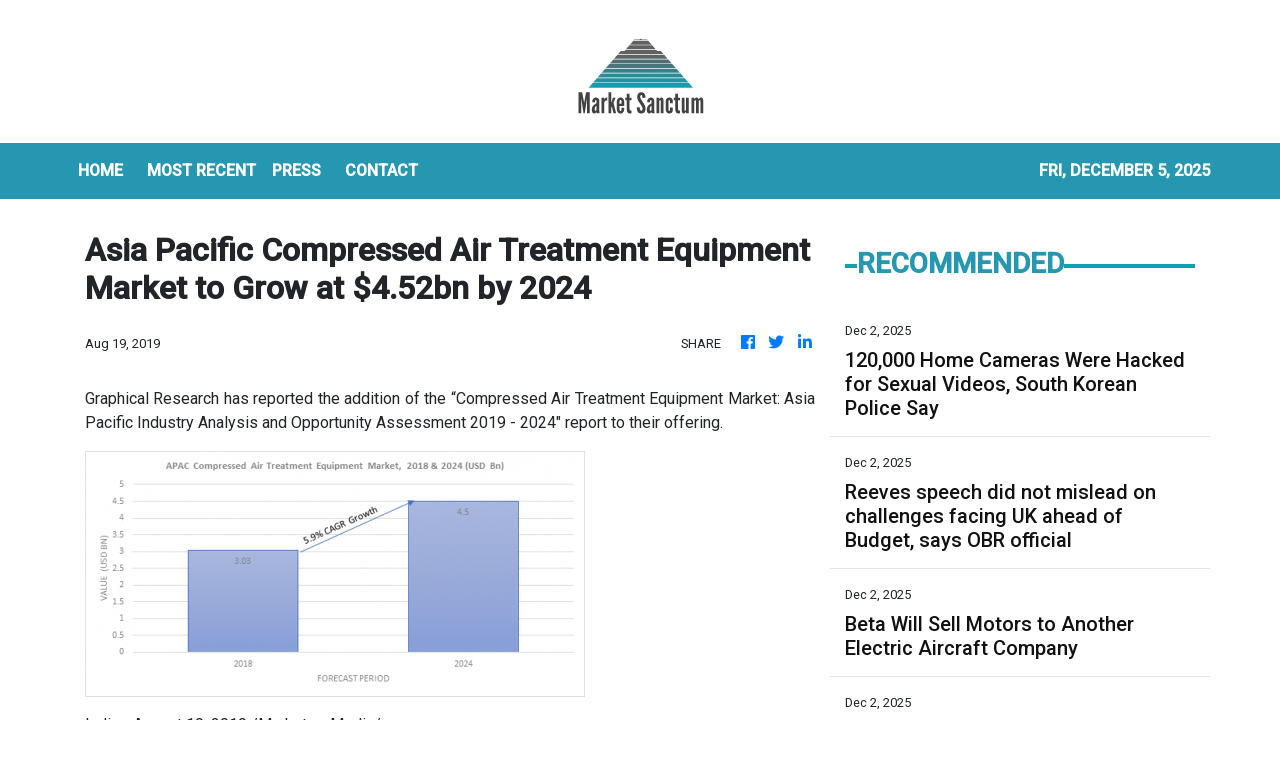

--- FILE ---
content_type: text/html; charset=utf-8
request_url: https://us-central1-vertical-news-network.cloudfunctions.net/get/fetch-include-rss
body_size: 21678
content:
[
  {
    "id": 107420786,
    "title": "Stocks making the biggest moves midday: Maplebear, Boeing, Credo Technology, XPO, MongoDB & more",
    "summary": "These are the stocks posting the largest moves midday.",
    "slug": "stocks-making-the-biggest-moves-midday-maplebear-boeing-credo-technology-xpo-mongodb-more",
    "link": "https://www.cnbc.com/2025/12/02/stocks-making-the-biggest-moves-midday-cart-ba-crdo-xpo-mdb.html",
    "date_published": "2025-12-02T17:57:22.000Z",
    "images": "",
    "categories": "353,577,598,1155,1157,1158,1245,1941,1962",
    "img_id": "0",
    "caption": "",
    "country": "Worldwide",
    "source_type": "rss",
    "source": "CNBC"
  },
  {
    "id": 107400538,
    "title": "120,000 Home Cameras Were Hacked for Sexual Videos, South Korean Police Say",
    "summary": "The authorities arrested four people this week in the latest turn in the country’s effort to stop exploitative recordings.",
    "slug": "120000-home-cameras-were-hacked-for-sexual-videos-south-korean-police-say",
    "link": "https://www.nytimes.com/2025/12/02/world/asia/south-korea-cameras-hacked.html",
    "date_published": "2025-12-02T17:14:53.000Z",
    "images": "https://static01.nyt.com/images/2025/12/02/multimedia/02xp-cameras-1-kwmp/02xp-cameras-1-kwmp-mediumSquareAt3X.jpg",
    "categories": "353,577,598,1155,1157,1158,1245,1941,1962",
    "img_id": "0",
    "caption": "",
    "country": "Worldwide",
    "source_type": "rss",
    "source": "New York Times"
  },
  {
    "id": 107400021,
    "title": "Reeves speech did not mislead on challenges facing UK ahead of Budget, says OBR official",
    "summary": "Prof David Miles tells MPs the messaging given by the chancellor was \"not inconsistent\" with the situation she faced.",
    "slug": "reeves-speech-did-not-mislead-on-challenges-facing-uk-ahead-of-budget-says-obr-official",
    "link": "https://www.bbc.com/news/articles/czj0ngnkl2vo?at_medium=RSS&at_campaign=rss",
    "date_published": "2025-12-02T16:37:55.000Z",
    "images": "https://ichef.bbci.co.uk/ace/standard/240/cpsprodpb/7fe3/live/030ad020-cf7c-11f0-8390-cf8c18f355e0.jpg",
    "categories": "353,577,598,1155,1157,1158,1245,1941,1962",
    "img_id": "0",
    "caption": "",
    "country": "Worldwide",
    "source_type": "rss",
    "source": "BBC "
  },
  {
    "id": 107400540,
    "title": "Beta Will Sell Motors to Another Electric Aircraft Company",
    "summary": "The deal with a company owned by Embraer gives Beta Technologies an additional source of revenue as it develops its own electric aircraft.",
    "slug": "beta-will-sell-motors-to-another-electric-aircraft-company",
    "link": "https://www.nytimes.com/2025/12/02/business/beta-eve-embraer-electric-planes.html",
    "date_published": "2025-12-02T14:43:59.000Z",
    "images": "https://static01.nyt.com/images/2025/12/02/multimedia/02biz-beta-motors-kpcb/02biz-beta-motors-kpcb-mediumSquareAt3X.jpg",
    "categories": "353,577,598,1155,1157,1158,1245,1941,1962",
    "img_id": "0",
    "caption": "",
    "country": "Worldwide",
    "source_type": "rss",
    "source": "New York Times"
  },
  {
    "id": 107411960,
    "title": "India Orders a Tracking App to Be Installed in All Smartphones",
    "summary": "The government said the rules were needed to prevent theft and other crime. Its opponents and privacy activists regard the app as a tool of mass surveillance.",
    "slug": "india-orders-a-tracking-app-to-be-installed-in-all-smartphones",
    "link": "https://www.nytimes.com/2025/12/02/business/india-tracking-app-sanchar-saathi.html",
    "date_published": "2025-12-02T14:23:10.000Z",
    "images": "https://static01.nyt.com/images/2025/12/02/multimedia/02Biz-India-Cyber-tcfl/02Biz-India-Cyber-tcfl-mediumSquareAt3X.jpg",
    "categories": "353,577,598,1155,1157,1158,1245,1941,1962",
    "img_id": "0",
    "caption": "",
    "country": "Worldwide",
    "source_type": "rss",
    "source": "New York Times"
  },
  {
    "id": 107303826,
    "title": "As regime change looms at the Fed, one candidate emerges as front-runner for chair",
    "summary": "President Donald Trump knows who he's going to select as the next Federal Reserve chair but isn't saying yet.",
    "slug": "as-regime-change-looms-at-the-fed-one-candidate-emerges-as-frontrunner-for-chair",
    "link": "https://www.cnbc.com/2025/12/01/as-regime-change-looms-at-the-fed-one-candidate-emerges-as-frontrunner-for-chair.html",
    "date_published": "2025-12-02T14:12:17.000Z",
    "images": "",
    "categories": "353,577,598,1155,1157,1158,1245,1941,1962",
    "img_id": "0",
    "caption": "",
    "country": "Worldwide",
    "source_type": "rss",
    "source": "CNBC"
  },
  {
    "id": 107417536,
    "title": "Nomura CEO sees big growth phase in wealth and asset management",
    "summary": "The company’s shares rise above the key metric for first time since 2016",
    "slug": "nomura-ceo-sees-big-growth-phase-in-wealth-and-asset-management",
    "link": "https://www.businesstimes.com.sg/companies-markets/banking-finance/nomura-ceo-sees-big-growth-phase-wealth-and-asset-management",
    "date_published": "2025-12-02T14:10:28.000Z",
    "images": "",
    "categories": "353,577,598,1155,1157,1158,1245,1941,1962",
    "img_id": "0",
    "caption": "",
    "country": "Singapore",
    "source_type": "rss",
    "source": "The Business Times"
  },
  {
    "id": 107400545,
    "title": "Stocks making the biggest moves premarket: MongoDB, Strategy, Signet Jewelers, Credo and more",
    "summary": "These are some of the stocks posting the largest moves in the premarket.",
    "slug": "stocks-making-the-biggest-moves-premarket-mongodb-strategy-signet-jewelers-credo-and-more",
    "link": "https://www.cnbc.com/2025/12/02/stocks-making-the-biggest-moves-premarket-.html",
    "date_published": "2025-12-02T13:29:34.000Z",
    "images": "",
    "categories": "353,577,598,1155,1157,1158,1245,1941,1962",
    "img_id": "0",
    "caption": "",
    "country": "Worldwide",
    "source_type": "rss",
    "source": "CNBC"
  },
  {
    "id": 107400537,
    "title": "What to Know About Trump Accounts for Children and Eligibility After Dell Donation",
    "summary": "Next year, Michael and Susan Dell plan to move $250 into the new Trump accounts of millions of children under 10. You’ll need to live in the right ZIP code.",
    "slug": "what-to-know-about-trump-accounts-for-children-and-eligibility-after-dell-donation",
    "link": "https://www.nytimes.com/2025/12/02/business/trump-accounts-children-dell.html",
    "date_published": "2025-12-02T13:26:33.000Z",
    "images": "https://static01.nyt.com/images/2025/12/02/business/02biz-dellfaq-1/02biz-dellfaq-1-mediumSquareAt3X.jpg",
    "categories": "353,577,598,1155,1157,1158,1245,1941,1962",
    "img_id": "0",
    "caption": "",
    "country": "Worldwide",
    "source_type": "rss",
    "source": "New York Times"
  },
  {
    "id": 107400535,
    "title": "What Michael Dell’s Blockbuster Donation Means for Philanthropy",
    "summary": "Michael Dell and his wife, Susan Dell, plan to give away billions of dollars to fund investment accounts for children in the United States.",
    "slug": "what-michael-dells-blockbuster-donation-means-for-philanthropy",
    "link": "https://www.nytimes.com/2025/12/02/business/dealbook/dell-donation-trump-accounts.html",
    "date_published": "2025-12-02T13:11:44.000Z",
    "images": "https://static01.nyt.com/images/2025/12/02/multimedia/02db-dell-cgwt/02db-dell-cgwt-mediumSquareAt3X.jpg",
    "categories": "353,577,598,1155,1157,1158,1245,1941,1962",
    "img_id": "0",
    "caption": "",
    "country": "Worldwide",
    "source_type": "rss",
    "source": "New York Times"
  },
  {
    "id": 107400536,
    "title": "Kalshi, a Prediction Market, Raises $1 Billion in New Round",
    "summary": "The fund-raising effort, the company’s third this year, values it at $11 billion, and comes amid stiff competition in the increasingly popular industry.",
    "slug": "kalshi-a-prediction-market-raises-1-billion-in-new-round",
    "link": "https://www.nytimes.com/2025/12/02/business/dealbook/kalshi-prediction-market-billion.html",
    "date_published": "2025-12-02T13:09:31.000Z",
    "images": "https://static01.nyt.com/images/2025/12/02/multimedia/02db-kalshi-jhpf/02db-kalshi-jhpf-mediumSquareAt3X.jpg",
    "categories": "353,577,598,1155,1157,1158,1245,1941,1962",
    "img_id": "0",
    "caption": "",
    "country": "Worldwide",
    "source_type": "rss",
    "source": "New York Times"
  },
  {
    "id": 107400539,
    "title": "Michael and Susan Dell Pledge $6 Billion in Investment ‘Trump Accounts’ for Children",
    "summary": "The tech billionaire and his wife hope other philanthropists follow their $6 billion lead in expanding the reach of soon-to-be-created “Trump accounts.”",
    "slug": "michael-and-susan-dell-pledge-6-billion-in-investment-trump-accounts-for-children",
    "link": "https://www.nytimes.com/2025/12/02/business/dell-children-trump-accounts.html",
    "date_published": "2025-12-02T12:55:40.000Z",
    "images": "https://static01.nyt.com/images/2025/12/02/multimedia/02biz-dell1-qtpg/02biz-dell1-qtpg-mediumSquareAt3X.jpg",
    "categories": "353,577,598,1155,1157,1158,1245,1941,1962",
    "img_id": "0",
    "caption": "",
    "country": "Worldwide",
    "source_type": "rss",
    "source": "New York Times"
  },
  {
    "id": 107347101,
    "title": "Jamie Laing's Candy Kittens to acquire UK snack brand Graze",
    "summary": "The deal comes as Unilever plans to offload some food brands to focus on care and beauty.",
    "slug": "jamie-laings-candy-kittens-to-acquire-uk-snack-brand-graze",
    "link": "https://www.bbc.com/news/articles/cp89j5dj95ro?at_medium=RSS&at_campaign=rss",
    "date_published": "2025-12-02T12:37:42.000Z",
    "images": "https://ichef.bbci.co.uk/ace/standard/240/cpsprodpb/4393/live/df40bae0-cf50-11f0-8c06-f5d460985095.jpg",
    "categories": "353,577,598,1155,1157,1158,1245,1941,1962",
    "img_id": "0",
    "caption": "",
    "country": "Worldwide",
    "source_type": "rss",
    "source": "BBC "
  },
  {
    "id": 107376516,
    "title": "Bank of England warns of AI bubble risk",
    "summary": "The central bank says US stock price valuations are their most stretched since the dotcom bubble burst.",
    "slug": "bank-of-england-warns-of-ai-bubble-risk",
    "link": "https://www.bbc.com/news/articles/cx2e0y3913jo?at_medium=RSS&at_campaign=rss",
    "date_published": "2025-12-02T12:11:17.000Z",
    "images": "https://ichef.bbci.co.uk/ace/standard/240/cpsprodpb/e7d3/live/82bf5640-cf56-11f0-902b-b378fe598ba1.jpg",
    "categories": "353,577,598,1155,1157,1158,1245,1941,1962",
    "img_id": "0",
    "caption": "",
    "country": "Worldwide",
    "source_type": "rss",
    "source": "BBC "
  },
  {
    "id": 107292670,
    "title": "Police consider corporate manslaughter charges in Post Office scandal",
    "summary": "The move comes as police continue to investigate what has been called the UK's most widespread miscarriage of justice.",
    "slug": "police-consider-corporate-manslaughter-charges-in-post-office-scandal",
    "link": "https://www.bbc.com/news/articles/c14vxlxv4kko?at_medium=RSS&at_campaign=rss",
    "date_published": "2025-12-02T11:46:30.000Z",
    "images": "https://ichef.bbci.co.uk/ace/standard/240/cpsprodpb/ca6b/live/16c6efd0-cec9-11f0-81f3-a1b2f542a1e8.jpg",
    "categories": "353,577,598,1155,1157,1158,1245,1941,1962",
    "img_id": "0",
    "caption": "",
    "country": "Worldwide",
    "source_type": "rss",
    "source": "BBC "
  },
  {
    "id": 107387908,
    "title": "Bus ticket discount for city travel over Christmas",
    "summary": "The city council has discounted group tickets for bus travel across Hull over Christmas.",
    "slug": "bus-ticket-discount-for-city-travel-over-christmas",
    "link": "https://www.bbc.com/news/articles/cy95v5538w1o?at_medium=RSS&at_campaign=rss",
    "date_published": "2025-12-02T11:28:00.000Z",
    "images": "https://ichef.bbci.co.uk/ace/standard/240/cpsprodpb/d90b/live/cc76bf70-cf6b-11f0-996f-d5994b7e1100.jpg",
    "categories": "353,577,598,1155,1157,1158,1245,1941,1962",
    "img_id": "0",
    "caption": "",
    "country": "Worldwide",
    "source_type": "rss",
    "source": "BBC "
  },
  {
    "id": 107387907,
    "title": "Tax rises and tighter spending to hold back UK growth, OECD says",
    "summary": "Growth in the UK economy is expected to slow next year, an influential global policy group predicts.",
    "slug": "tax-rises-and-tighter-spending-to-hold-back-uk-growth-oecd-says",
    "link": "https://www.bbc.com/news/articles/cr5zdeyd1eeo?at_medium=RSS&at_campaign=rss",
    "date_published": "2025-12-02T10:42:21.000Z",
    "images": "https://ichef.bbci.co.uk/ace/standard/240/cpsprodpb/c429/live/ddf7b190-cf7b-11f0-8c06-f5d460985095.jpg",
    "categories": "353,577,598,1155,1157,1158,1245,1941,1962",
    "img_id": "0",
    "caption": "",
    "country": "Worldwide",
    "source_type": "rss",
    "source": "BBC "
  },
  {
    "id": 107388415,
    "title": "The New York Times Marks Centennial of Bureau in China",
    "summary": "The death of Sun Yat-sen, the suppression of a labor protest, and a visit to China by a member of the Roosevelt family led to the bureau’s opening in 1925.",
    "slug": "the-new-york-times-marks-centennial-of-bureau-in-china",
    "link": "https://www.nytimes.com/2025/12/02/insider/new-york-times-centennial-shanghai-china.html",
    "date_published": "2025-12-02T10:00:28.000Z",
    "images": "https://static01.nyt.com/images/2025/11/26/multimedia/Biz-Times-Insider-Shanghai-03-jpvm/Biz-Times-Insider-Shanghai-03-jpvm-mediumSquareAt3X.jpg",
    "categories": "353,577,598,1155,1157,1158,1245,1941,1962",
    "img_id": "0",
    "caption": "",
    "country": "Worldwide",
    "source_type": "rss",
    "source": "New York Times"
  },
  {
    "id": 107365545,
    "title": "Shein and Temu face calls for investigation over claims of stealing US designs",
    "summary": "Two senior US politicians accuse the platforms of malpractice, including intellectual property theft.",
    "slug": "shein-and-temu-face-calls-for-investigation-over-claims-of-stealing-us-designs",
    "link": "https://www.bbc.com/news/articles/c2lvzeyk21vo?at_medium=RSS&at_campaign=rss",
    "date_published": "2025-12-02T09:52:28.000Z",
    "images": "https://ichef.bbci.co.uk/ace/standard/240/cpsprodpb/d506/live/c8bf6b50-cf40-11f0-a875-abe379390415.jpg",
    "categories": "353,577,598,1155,1157,1158,1245,1941,1962",
    "img_id": "0",
    "caption": "",
    "country": "Worldwide",
    "source_type": "rss",
    "source": "BBC "
  },
  {
    "id": 107384273,
    "title": "Saudi National Bank’s US$1 billion loan adds to Middle East spree",
    "summary": "It’s part of a plan to finance a US$2 trillion economic overhaul",
    "slug": "saudi-national-banks-us1-billion-loan-adds-to-middle-east-spree",
    "link": "https://www.businesstimes.com.sg/companies-markets/banking-finance/saudi-national-banks-us1-billion-loan-adds-middle-east-spree",
    "date_published": "2025-12-02T09:43:42.000Z",
    "images": "",
    "categories": "353,577,598,1155,1157,1158,1245,1941,1962",
    "img_id": "0",
    "caption": "",
    "country": "Singapore",
    "source_type": "rss",
    "source": "The Business Times"
  },
  {
    "id": 107384275,
    "title": "Apac PE executives are the least fazed by geopolitical uncertainty in dealmaking: report",
    "summary": "Only 30% view it as a top threat, compared with 60% in Emea and 49% globally",
    "slug": "apac-pe-executives-are-the-least-fazed-by-geopolitical-uncertainty-in-dealmaking-report",
    "link": "https://www.businesstimes.com.sg/international/apac-pe-executives-are-least-fazed-geopolitical-uncertainty-dealmaking-report",
    "date_published": "2025-12-02T09:28:18.000Z",
    "images": "",
    "categories": "353,577,598,1155,1157,1158,1245,1941,1962",
    "img_id": "0",
    "caption": "",
    "country": "Singapore",
    "source_type": "rss",
    "source": "The Business Times"
  },
  {
    "id": 107384276,
    "title": "Private bank UBP rolls out VCC fund with S$200 million in commitments",
    "summary": "The fund will invest in fixed-income strategies; a second fund to be launched next year will invest in a hedge fund of...",
    "slug": "private-bank-ubp-rolls-out-vcc-fund-with-s200-million-in-commitments",
    "link": "https://www.businesstimes.com.sg/wealth/wealth-investing/private-bank-ubp-rolls-out-vcc-fund-s200-million-commitments",
    "date_published": "2025-12-02T09:06:29.000Z",
    "images": "",
    "categories": "353,577,598,1155,1157,1158,1245,1941,1962",
    "img_id": "0",
    "caption": "",
    "country": "Singapore",
    "source_type": "rss",
    "source": "The Business Times"
  },
  {
    "id": 107384277,
    "title": "Silver retreats from record high on overheating concerns",
    "summary": "SILVER retreated from a record high on Tuesday (Dec 2), with a key technical indicator showing that a six-day rally has taken...",
    "slug": "silver-retreats-from-record-high-on-overheating-concerns",
    "link": "https://www.businesstimes.com.sg/wealth/wealth-investing/silver-retreats-record-high-overheating-concerns",
    "date_published": "2025-12-02T09:04:43.000Z",
    "images": "",
    "categories": "353,577,598,1155,1157,1158,1245,1941,1962",
    "img_id": "0",
    "caption": "",
    "country": "Singapore",
    "source_type": "rss",
    "source": "The Business Times"
  },
  {
    "id": 107395148,
    "title": "HK, mainland stocks mixed as key policy meetings loom",
    "summary": "Mainland stocks closed lower on Tuesday as investors stayed cautious ahead of key policy meetings and amid a seasonal earnings lull, while Hong Kong shares were little changed.\r\n\r\nThe benchmark Hang Seng Index ended up 61 points, or 0.24 percent, at  26,095. Tech majors traded fell 0.4 percent.\r\n\r\nThe benchmark Shanghai Composite Index closed down 0.42 percent at 3,897 while the Shenzhen Component Index closed 0.68 percent lower at 13,056 and the ChiNext Index, China's Nasdaq-style board of growth enterprises, lost 0.69 percent to 3,071.\r\n\r\nThe combined turnover of the Shanghai Composite and Shenzhen Component indexes stood at 1.59 trillion yuan, down from 1.87 trillion yuan on Monday.\r\n\r\nShares related to food and commercial spaceflight led gains while energy, non-ferrous metals and film sectors saw notable declines.\r\n\r\nMany investors are eyeing new opportunities in sectors with low valuations after recent profit-taking, UBS analysts said in a client note.\r\n\r\n\"Investors who haven't adjusted their positions since October remain bearish, anticipating volatility until mid-2026, with potential market recovery tied to improving earnings in Q2 or Q3 of 2026,\" they said.\r\n\r\nChina's blue-chip index CSI300 has matched the S&P 500 with a roughly 16 percent year-to-date gain while the Hang Seng Index – up about 30 percent – is on course for its most substantial annual rise since 2017.\r\n\r\nInvestors are awaiting signals on next year's growth targets from the annual agenda-setting Central Economic Work Conference and the December Politburo meeting on the mainland.\r\n\r\nAnalysts at ANZ expect no change to the fiscal stance, which remains \"more proactive\" with an emphasis on execution and effectiveness, while monetary policy remains \"moderately loose\", prioritising precision over scale.\r\n\r\nPolicymakers are expected to keep the property stance focused on avoiding systemic risk, prioritising the reduction of financial risks in the existing portfolio and the management of outstanding stock, the analysts said.\r\n\r\nChina Vanke shares traded offshore closed nearly 4 percent higher after the developer sought to defer one bond repayment by a year. (Reuters/Xinhua)",
    "slug": "hk-mainland-stocks-mixed-as-key-policy-meetings-loom",
    "link": "https://news.rthk.hk/rthk/en/component/k2/1834250-20251202.htm",
    "date_published": "2025-12-02T08:41:17.000Z",
    "images": "",
    "categories": "353,577,598,1155,1157,1158,1245,1941,1962",
    "img_id": "0",
    "caption": "",
    "country": "Worldwide",
    "source_type": "rss",
    "source": "RTHK"
  },
  {
    "id": 107384274,
    "title": "BOE cuts banks’ benchmark capital requirements ahead of review",
    "summary": "This could free up extra lending and higher payouts to shareholders",
    "slug": "boe-cuts-banks-benchmark-capital-requirements-ahead-of-review",
    "link": "https://www.businesstimes.com.sg/companies-markets/banking-finance/boe-cuts-banks-benchmark-capital-requirements-ahead-review",
    "date_published": "2025-12-02T08:40:00.000Z",
    "images": "",
    "categories": "353,577,598,1155,1157,1158,1245,1941,1962",
    "img_id": "0",
    "caption": "",
    "country": "Singapore",
    "source_type": "rss",
    "source": "The Business Times"
  },
  {
    "id": 107396102,
    "title": "Jupiter Asset Management to expand outside the UK, including Singapore",
    "summary": "It has registered seven funds in the Republic, of which four are income-generating funds",
    "slug": "jupiter-asset-management-to-expand-outside-the-uk-including-singapore",
    "link": "https://www.businesstimes.com.sg/international/global/jupiter-asset-management-expand-outside-uk-including-singapore",
    "date_published": "2025-12-02T08:36:37.000Z",
    "images": "",
    "categories": "353,577,598,1155,1157,1158,1245,1941,1962",
    "img_id": "0",
    "caption": "",
    "country": "Singapore",
    "source_type": "rss",
    "source": "The Business Times"
  },
  {
    "id": 107384278,
    "title": "Jupiter Asset Management to expand outside the UK, including Singapore",
    "summary": "It has registered seven funds in the Republic, of which four are income-generating funds",
    "slug": "jupiter-asset-management-to-expand-outside-the-uk-including-singapore",
    "link": "https://www.businesstimes.com.sg/wealth/wealth-investing/jupiter-asset-management-expand-outside-uk-including-singapore",
    "date_published": "2025-12-02T08:36:37.000Z",
    "images": "",
    "categories": "353,577,598,1155,1157,1158,1245,1941,1962",
    "img_id": "0",
    "caption": "",
    "country": "Singapore",
    "source_type": "rss",
    "source": "The Business Times"
  },
  {
    "id": 107376517,
    "title": "Fashion house Valentino criticised over 'disturbing' AI handbag ads",
    "summary": "Social media users have called the luxury Italian fashion brand's artificial intelligence-made adverts \"cheap\" and \"lazy\".",
    "slug": "fashion-house-valentino-criticised-over-disturbing-ai-handbag-ads",
    "link": "https://www.bbc.com/news/articles/cwyvjyvn83go?at_medium=RSS&at_campaign=rss",
    "date_published": "2025-12-02T08:26:01.000Z",
    "images": "https://ichef.bbci.co.uk/ace/standard/240/cpsprodpb/4e99/live/99bd24a0-cf6d-11f0-9128-0706b18c372a.jpg",
    "categories": "353,577,598,1155,1157,1158,1245,1941,1962",
    "img_id": "0",
    "caption": "",
    "country": "Worldwide",
    "source_type": "rss",
    "source": "BBC "
  },
  {
    "id": 107373311,
    "title": "Can November’s market rally last?",
    "summary": "The trajectory of gold and silver prices suggests that not everyone is spellbound by the rise",
    "slug": "can-novembers-market-rally-last",
    "link": "https://www.businesstimes.com.sg/wealth/wealth-investing/can-novembers-market-rally-last",
    "date_published": "2025-12-02T06:54:01.000Z",
    "images": "",
    "categories": "353,577,598,1155,1157,1158,1245,1941,1962",
    "img_id": "0",
    "caption": "",
    "country": "Singapore",
    "source_type": "rss",
    "source": "The Business Times"
  },
  {
    "id": 107365546,
    "title": "Applications open for warm homes scheme help",
    "summary": "The county council says the scheme provides free heating upgrades and prioritizes the most vulnerable.",
    "slug": "applications-open-for-warm-homes-scheme-help",
    "link": "https://www.bbc.com/news/articles/cg7v283p12no?at_medium=RSS&at_campaign=rss",
    "date_published": "2025-12-02T06:49:25.000Z",
    "images": "https://ichef.bbci.co.uk/ace/standard/240/cpsprodpb/3813/live/19604d70-cecb-11f0-8741-59a8e037abac.jpg",
    "categories": "353,577,598,1155,1157,1158,1245,1941,1962",
    "img_id": "0",
    "caption": "",
    "country": "Worldwide",
    "source_type": "rss",
    "source": "BBC "
  },
  {
    "id": 107373312,
    "title": "Rising public debt and what it could mean for investors",
    "summary": "An immediate risk is that concerns over debt sustainability and credit rating cuts could trigger periodic volatility in bond yields",
    "slug": "rising-public-debt-and-what-it-could-mean-for-investors",
    "link": "https://www.businesstimes.com.sg/wealth/wealth-investing/rising-public-debt-and-what-it-could-mean-investors",
    "date_published": "2025-12-02T06:30:02.000Z",
    "images": "",
    "categories": "353,577,598,1155,1157,1158,1245,1941,1962",
    "img_id": "0",
    "caption": "",
    "country": "Singapore",
    "source_type": "rss",
    "source": "The Business Times"
  },
  {
    "id": 107365547,
    "title": "Every pupil to get a hamper of gifts for Christmas ",
    "summary": "Headteacher Jade Hunter says she has not encountered generosity and goodwill like this before.",
    "slug": "every-pupil-to-get-a-hamper-of-gifts-for-christmas-",
    "link": "https://www.bbc.com/news/articles/c0jegjey1z3o?at_medium=RSS&at_campaign=rss",
    "date_published": "2025-12-02T06:26:13.000Z",
    "images": "https://ichef.bbci.co.uk/ace/standard/240/cpsprodpb/e7ed/live/58397cc0-cecf-11f0-8c06-f5d460985095.png",
    "categories": "353,577,598,1155,1157,1158,1245,1941,1962",
    "img_id": "0",
    "caption": "",
    "country": "Worldwide",
    "source_type": "rss",
    "source": "BBC "
  },
  {
    "id": 107373308,
    "title": "OCBC’s shares hit record as wealth unit shines",
    "summary": "OCBC shares gained as much as 0.6%, above the previous high from more than two weeks ago",
    "slug": "ocbcs-shares-hit-record-as-wealth-unit-shines",
    "link": "https://www.businesstimes.com.sg/companies-markets/banking-finance/ocbcs-shares-hit-record-wealth-unit-shines",
    "date_published": "2025-12-02T06:02:40.000Z",
    "images": "",
    "categories": "353,577,598,1155,1157,1158,1245,1941,1962",
    "img_id": "0",
    "caption": "",
    "country": "Singapore",
    "source_type": "rss",
    "source": "The Business Times"
  },
  {
    "id": 107373313,
    "title": "Crypto’s retail traders hit hard as Strategy ETFs plunge 80%",
    "summary": "Bitcoin has also dropped about 30% from October highs",
    "slug": "cryptos-retail-traders-hit-hard-as-strategy-etfs-plunge-80",
    "link": "https://www.businesstimes.com.sg/wealth/crypto-alternative-assets/cryptos-retail-traders-hit-hard-strategy-etfs-plunge-80",
    "date_published": "2025-12-02T05:23:56.000Z",
    "images": "",
    "categories": "353,577,598,1155,1157,1158,1245,1941,1962",
    "img_id": "0",
    "caption": "",
    "country": "Singapore",
    "source_type": "rss",
    "source": "The Business Times"
  },
  {
    "id": 107373309,
    "title": "Crypto’s retail traders hit hard as Strategy ETFs plunge 80%",
    "summary": "Bitcoin has also dropped about 30% from October highs",
    "slug": "cryptos-retail-traders-hit-hard-as-strategy-etfs-plunge-80",
    "link": "https://www.businesstimes.com.sg/wealth/crypto-alternative-assets/cryptos-retail-traders-hit-hard-strategy-etfs-plunge-80",
    "date_published": "2025-12-02T05:23:56.000Z",
    "images": "",
    "categories": "353,577,598,1155,1157,1158,1245,1941,1962",
    "img_id": "0",
    "caption": "",
    "country": "Singapore",
    "source_type": "rss",
    "source": "The Business Times"
  },
  {
    "id": 107373310,
    "title": "Indonesia assigns US$1 billion to Brics-led New Development Bank",
    "summary": "The bloc also counts Egypt and the United Arab Emirates as members",
    "slug": "indonesia-assigns-us1-billion-to-bricsled-new-development-bank",
    "link": "https://www.businesstimes.com.sg/international/asean/indonesia-assigns-us1-billion-brics-led-new-development-bank",
    "date_published": "2025-12-02T04:34:44.000Z",
    "images": "",
    "categories": "353,577,598,1155,1157,1158,1245,1941,1962",
    "img_id": "0",
    "caption": "",
    "country": "Singapore",
    "source_type": "rss",
    "source": "The Business Times"
  },
  {
    "id": 107347100,
    "title": "Costco sues Trump administration for 'full refund' of tariffs",
    "summary": "Two lower courts have already ruled against President Trump's use of emergency powers to impose tariffs.",
    "slug": "costco-sues-trump-administration-for-full-refund-of-tariffs",
    "link": "https://www.bbc.com/news/articles/c3r78peyzzlo?at_medium=RSS&at_campaign=rss",
    "date_published": "2025-12-02T03:40:49.000Z",
    "images": "https://ichef.bbci.co.uk/ace/standard/240/cpsprodpb/9918/live/775906d0-cf28-11f0-a810-c9f0bf5be1f8.jpg",
    "categories": "353,577,598,1155,1157,1158,1245,1941,1962",
    "img_id": "0",
    "caption": "",
    "country": "Worldwide",
    "source_type": "rss",
    "source": "BBC "
  },
  {
    "id": 107395149,
    "title": "HK stocks advance amid mixed start in Asia",
    "summary": "Stocks made muted gains and traders were wary on Tuesday, following a slide in cryptocurrencies and a global bond selloff triggered by a looming interest rate hike in Japan.\r\n\r\nThe benchmark Hang Seng Index opened up 155 points, or 0.6 percent, at 26,188, while the China Enterprises Index rose 51 points, or 0.6 percent, to 9,224 and the Tech Index climbed 42 points, or 0.8 percent, to 5,687.\r\n\r\nOn the mainland, the benchmark Shanghai Composite Index was down 0.14 percent at 3,908 while the Shenzhen Component Index was 0.13 percent lower at 13,130 and the ChiNext Index, the Nasdaq-style board of growth enterprises, was down 0.04 percent at 3,091.\r\n\r\nIn Japan, the 225-issue Nikkei Stock Average opened 191 points, or 0.39 percent, at 49,494 while the Korea Composite Stock Price Index opened up 18 points, or 0.48 percent, at 3,939 in Seoul.\r\n\r\nMSCI's broadest index of Asia-Pacific shares outside Japan rose 0.6 percent.\r\n\r\nS&P 500 futures were steady in early trade after falls on Wall Street overnight, while Japanese government bonds remained under pressure ahead of a 10-year auction after a weeks-long tumble on concern about the nation's fiscal outlook.\r\n\r\n\"The mood [in cryptocurrencies] is ranging between fearful and resigned,\" said Jehan Chu, founder at Kenetic Capital, a blockchain venture capital firm, with the latest drop catching investors by surprise.\r\n\r\n\"The next couple months are crucial but even the most bullish may be settling in to hibernate for the winter.\"\r\n\r\nExpectations that Japan will hike interest rates later this month had surged on Monday when Bank of Japan governor Kazuo Ueda laid the groundwork for tightening policy.\r\n\r\nThe yen caught a boost and has stood firmest in foreign exchange markets over the past 24 hours, holding at 155 per US dollar on Tuesday.\r\n\r\nSome investors, however, are starting to expect a more durable turn lower for the greenback as the United States shapes to cut interest rates further and faster than many peers.\r\n\r\nData on Monday supported expectations for a December rate cut by the US Federal Reserve, with manufacturing contracting for a ninth straight month in November – though consumers did beat analyst expectations with a US$23.6 billion online shopping spree.\r\n\r\n\"The US data remains decent enough – but the rest of world is on a firmer footing,\" said Deutsche Bank strategist Tim Baker, who sees scope for the dollar to fall towards the end of the year. (Reuters/Xinhua)",
    "slug": "hk-stocks-advance-amid-mixed-start-in-asia",
    "link": "https://news.rthk.hk/rthk/en/component/k2/1834205-20251202.htm",
    "date_published": "2025-12-02T02:58:05.000Z",
    "images": "",
    "categories": "353,577,598,1155,1157,1158,1245,1941,1962",
    "img_id": "0",
    "caption": "",
    "country": "Worldwide",
    "source_type": "rss",
    "source": "RTHK"
  },
  {
    "id": 107376518,
    "title": "Australia won't be intimidated by firms over social media ban, minister tells BBC",
    "summary": "Anika Wells says she is ready to help nations which wish to copy Australia's social media ban for under-16s.",
    "slug": "australia-wont-be-intimidated-by-firms-over-social-media-ban-minister-tells-bbc",
    "link": "https://www.bbc.com/news/articles/cnv2z059745o?at_medium=RSS&at_campaign=rss",
    "date_published": "2025-12-02T02:40:47.000Z",
    "images": "https://ichef.bbci.co.uk/ace/standard/240/cpsprodpb/7e5f/live/8ee0f950-cf2a-11f0-9fb5-5f3a3703a365.jpg",
    "categories": "353,577,598,1155,1157,1158,1245,1941,1962",
    "img_id": "0",
    "caption": "",
    "country": "Worldwide",
    "source_type": "rss",
    "source": "BBC "
  },
  {
    "id": 107347605,
    "title": "Apple’s A.I. Chief, John Giannandrea, Is Retiring",
    "summary": "John Giannandrea, hired from Google, is leaving after the release of a new Siri was postponed. Apple has fallen behind rivals in efforts to develop A.I. products.",
    "slug": "apples-ai-chief-john-giannandrea-is-retiring",
    "link": "https://www.nytimes.com/2025/12/01/business/apple-ai-john-giannandrea-siri.html",
    "date_published": "2025-12-02T02:15:06.000Z",
    "images": "https://static01.nyt.com/images/2025/12/01/business/01-BIZ-APPLE-promo/01-BIZ-APPLE-promo-mediumSquareAt3X.jpg",
    "categories": "353,577,598,1155,1157,1158,1245,1941,1962",
    "img_id": "0",
    "caption": "",
    "country": "Worldwide",
    "source_type": "rss",
    "source": "New York Times"
  },
  {
    "id": 107338127,
    "title": "OBR head's resignation leaves potential landmines for Reeves",
    "summary": "Chancellor's next mission to find a respected and credible economist to run the OBR will require careful balance",
    "slug": "obr-heads-resignation-leaves-potential-landmines-for-reeves",
    "link": "https://www.bbc.com/news/articles/cwyvnnz5842o?at_medium=RSS&at_campaign=rss",
    "date_published": "2025-12-02T00:29:54.000Z",
    "images": "https://ichef.bbci.co.uk/ace/standard/240/cpsprodpb/6724/live/0c29a230-cf4a-11f0-a892-01d657345866.jpg",
    "categories": "353,577,598,1155,1157,1158,1245,1941,1962",
    "img_id": "0",
    "caption": "",
    "country": "Worldwide",
    "source_type": "rss",
    "source": "BBC "
  },
  {
    "id": 107338128,
    "title": "Why time is running out for Germany's green hydrogen industry",
    "summary": "Firms are ready to make the equipment needed for green hydrogen, but demand has not picked up yet.",
    "slug": "why-time-is-running-out-for-germanys-green-hydrogen-industry",
    "link": "https://www.bbc.com/news/articles/cze60epnde0o?at_medium=RSS&at_campaign=rss",
    "date_published": "2025-12-02T00:18:35.000Z",
    "images": "https://ichef.bbci.co.uk/ace/standard/240/cpsprodpb/63d1/live/54719ab0-bbc8-11f0-ae46-bd64331f0fd4.jpg",
    "categories": "353,577,598,1155,1157,1158,1245,1941,1962",
    "img_id": "0",
    "caption": "",
    "country": "Worldwide",
    "source_type": "rss",
    "source": "BBC "
  },
  {
    "id": 107334144,
    "title": "UOB prices £750 million floating rate covered bonds due 2029",
    "summary": "They are expected to be listed on the Singapore Exchange on Dec 8",
    "slug": "uob-prices-750-million-floating-rate-covered-bonds-due-2029",
    "link": "https://www.businesstimes.com.sg/companies-markets/uob-prices-ps750-million-floating-rate-covered-bonds-due-2029",
    "date_published": "2025-12-02T00:08:23.000Z",
    "images": "",
    "categories": "353,577,598,1155,1157,1158,1245,1941,1962",
    "img_id": "0",
    "caption": "",
    "country": "Singapore",
    "source_type": "rss",
    "source": "The Business Times"
  },
  {
    "id": 107314975,
    "title": "TSA Imposes $45 Fee for Travelers Without REAL ID Starting February 2026",
    "summary": "As of February, passengers without the government-approved identity card will be required to pay for alternative screening at U.S. airports.",
    "slug": "tsa-imposes-45-fee-for-travelers-without-real-id-starting-february-2026",
    "link": "https://www.nytimes.com/2025/12/01/travel/real-id-fee-tsa.html",
    "date_published": "2025-12-01T23:23:20.000Z",
    "images": "https://static01.nyt.com/images/2025/12/01/multimedia/01trav-real-id/01trav-real-id-mediumSquareAt3X.jpg",
    "categories": "353,577,598,1155,1157,1158,1245,1941,1962",
    "img_id": "0",
    "caption": "",
    "country": "Worldwide",
    "source_type": "rss",
    "source": "New York Times"
  },
  {
    "id": 107326581,
    "title": "Pace, Di Donna and David Schrader Join Forces to Form New Art Gallery",
    "summary": "Pace, Di Donna and David Schrader of Sotheby’s are collaborating on an Upper East Side space that will focus on secondary market sales.",
    "slug": "pace-di-donna-and-david-schrader-join-forces-to-form-new-art-gallery",
    "link": "https://www.nytimes.com/2025/12/01/arts/design/pace-di-donna-david-schrader-merge-new-gallery.html",
    "date_published": "2025-12-01T23:10:33.000Z",
    "images": "https://static01.nyt.com/images/2025/12/01/arts/01cul-pace-merger/01cul-pace-merger-mediumSquareAt3X.jpg",
    "categories": "353,577,598,1155,1157,1158,1245,1941,1962",
    "img_id": "0",
    "caption": "",
    "country": "Worldwide",
    "source_type": "rss",
    "source": "New York Times"
  },
  {
    "id": 107334145,
    "title": "Why AI is now embedded ‘in almost everything we do’: OCBC’s Praveen Raina",
    "summary": "The bank is investing in talent and expanding research partnerships with universities",
    "slug": "why-ai-is-now-embedded-in-almost-everything-we-do-ocbcs-praveen-raina",
    "link": "https://www.businesstimes.com.sg/companies-markets/why-ai-now-embedded-almost-everything-we-do-ocbcs-praveen-raina",
    "date_published": "2025-12-01T23:00:00.000Z",
    "images": "",
    "categories": "353,577,598,1155,1157,1158,1245,1941,1962",
    "img_id": "0",
    "caption": "",
    "country": "Singapore",
    "source_type": "rss",
    "source": "The Business Times"
  },
  {
    "id": 107334146,
    "title": "Crypto downturn wipes out nearly US$1 billion in levered bets",
    "summary": "A MarketVector index tracking the bottom half of the largest 100 digital assets is down almost 70% this year",
    "slug": "crypto-downturn-wipes-out-nearly-us1-billion-in-levered-bets",
    "link": "https://www.businesstimes.com.sg/wealth/crypto-alternative-assets/crypto-downturn-wipes-out-nearly-us1-billion-levered-bets",
    "date_published": "2025-12-01T22:32:32.000Z",
    "images": "",
    "categories": "353,577,598,1155,1157,1158,1245,1941,1962",
    "img_id": "0",
    "caption": "",
    "country": "Singapore",
    "source_type": "rss",
    "source": "The Business Times"
  },
  {
    "id": 107333297,
    "title": "US stocks slip as traders eye data for Fed signals",
    "summary": "US stock markets turned lower on Monday as investors awaited key data that could play a role in Federal Reserve deliberations ahead of an expected cut to interest rates next week.\r\n\r\nWall Street's three main indices finished lower, with the S&P 500 losing 0.5 percent after spending the entire session in the red.\r\n\r\nBitcoin extended its decline, dropping more than five percent to under US$85,500 amid weaker risk appetite.\r\n\r\nThe cryptocurrency remains well below its record high above US$126,200 struck in early October.\r\n\r\n\"Bitcoin tends to be a leading indicator for overall risk sentiment right now, and its slide does not bode well for stocks at the start of this month,\" said Kathleen Brooks, research director at trading group XTB.\r\n\r\nCoinbase, which ended down 4.8 percent, and US-listed shares of Bitfarms, off 5.7 percent, were among the crypto stocks that showed significant weakness\r\n\r\nExpectations that the Federal Reserve would continue easing monetary policy into the new year have recently helped equities mitigate lingering concerns about an artificial intelligence-fuelled bubble.\r\n\r\nMarkets see a nearly 90-percent chance of a third successive US rate cut on December 10, with traders closely watching this week's American data on private jobs creation, services activity and personal consumption expenditure – the Fed's preferred gauge of inflation.\r\n\r\nBets on a rate cut surged in late November after several Fed policymakers expressed greater concern over a weakening labour market than stubbornly high inflation.\r\n\r\nA survey released on Monday of manufacturers by the Institute for Supply Management added to this sentiment. The reading fell to 48.2 from 48.7, the ninth straight month of contraction. Clothing, fabricated metal productions and transportation equipment manufacturers were among those reporting contraction.\r\n\r\nOil prices climbed more than one percent after Opec+ confirmed it would not hike output in the first three months of 2026, citing lower seasonal demand.\r\n\r\nWhile the move was anticipated, \"it was enough to catalyse a move which drove out the weaker short players,\" said Trade Nation analyst David Morrison.\r\n\r\nTraders who bet that oil prices might have dropped if Opec+ prevaricated had to cover their positions, thus helping push up prices further.\r\n\r\nThe Opec+ decision comes amid uncertainty over the outlook for crude as traders look for indications of progress in Ukraine peace talks, which could lead to the return of Russian crude to markets.\r\n\r\nShares in plane manufacturer Airbus fell by more than 10 percent at one point, after reports of a new problem affecting metal fuselage panels, although they later cut losses after the company said the problem had been contained.\r\n\r\nThe S&P 500 fell 0.5 percent, to 6,812, breaking a five-day winning streak. The Dow Jones Industrial Average fell 0.9 percent, to 47,289, and the Nasdaq fell 0.4 percent to 23,275. (AFP/ Reuters)",
    "slug": "us-stocks-slip-as-traders-eye-data-for-fed-signals",
    "link": "https://news.rthk.hk/rthk/en/component/k2/1834170-20251202.htm",
    "date_published": "2025-12-01T22:25:13.000Z",
    "images": "",
    "categories": "353,577,598,1155,1157,1158,1245,1941,1962",
    "img_id": "0",
    "caption": "",
    "country": "Worldwide",
    "source_type": "rss",
    "source": "RTHK"
  },
  {
    "id": 107292671,
    "title": "Car-sharing company ZipCar to end UK operations",
    "summary": "ZipCar, which has more than 600,000 UK members, temporarily suspends new bookings on its platform.",
    "slug": "carsharing-company-zipcar-to-end-uk-operations",
    "link": "https://www.bbc.com/news/articles/cp8zv1gr0z9o?at_medium=RSS&at_campaign=rss",
    "date_published": "2025-12-01T21:40:41.000Z",
    "images": "https://ichef.bbci.co.uk/ace/standard/240/cpsprodpb/8956/live/3d8282b0-ced3-11f0-8741-59a8e037abac.jpg",
    "categories": "353,577,598,1155,1157,1158,1245,1941,1962",
    "img_id": "0",
    "caption": "",
    "country": "Worldwide",
    "source_type": "rss",
    "source": "BBC "
  },
  {
    "id": 107293113,
    "title": "For ‘No Tax on Tips,’ the I.R.S. Gets Intimate",
    "summary": "The Trump administration wants to exclude earnings from “pornographic activity” from a new tax break for tips. Will the I.R.S. know it when it sees it?",
    "slug": "for-no-tax-on-tips-the-irs-gets-intimate",
    "link": "https://www.nytimes.com/2025/12/01/us/politics/no-tax-on-tips-irs-exclusions.html",
    "date_published": "2025-12-01T21:33:03.000Z",
    "images": "https://static01.nyt.com/images/2025/11/28/business/00dc-irs-porn-SUB/00dc-irs-porn-SUB-mediumSquareAt3X.jpg",
    "categories": "353,577,598,1155,1157,1158,1245,1941,1962",
    "img_id": "0",
    "caption": "",
    "country": "Worldwide",
    "source_type": "rss",
    "source": "New York Times"
  },
  {
    "id": 107303825,
    "title": "Kalshi makes move to court crypto traders with tokenized betting contracts",
    "summary": "Tokenization refers to creating a digital version of a real-world financial asset such as a stock, bond or treasury note.",
    "slug": "kalshi-makes-move-to-court-crypto-traders-with-tokenized-betting-contracts",
    "link": "https://www.cnbc.com/2025/12/01/kalshi-makes-move-to-court-crypto-traders-with-tokenized-betting-contracts.html",
    "date_published": "2025-12-01T19:57:25.000Z",
    "images": "",
    "categories": "353,577,598,1155,1157,1158,1245,1941,1962",
    "img_id": "0",
    "caption": "",
    "country": "Worldwide",
    "source_type": "rss",
    "source": "CNBC"
  },
  {
    "id": 107270217,
    "title": "Young Workers Learn to Embrace the Office",
    "summary": "Remote work means less training and opportunity for advancement, especially for younger workers, research suggests. Some are getting the message.",
    "slug": "young-workers-learn-to-embrace-the-office",
    "link": "https://www.nytimes.com/2025/12/01/business/young-workers-office.html",
    "date_published": "2025-12-01T19:43:51.000Z",
    "images": "https://static01.nyt.com/images/2025/12/02/multimedia/00biz-young-workers-rto-wkpj/00biz-young-workers-rto-wkpj-mediumSquareAt3X.jpg",
    "categories": "353,577,598,1155,1157,1158,1245,1941,1962",
    "img_id": "0",
    "caption": "",
    "country": "Worldwide",
    "source_type": "rss",
    "source": "New York Times"
  },
  {
    "id": 107293112,
    "title": "To Avoid Pharma Tariffs, U.K. Agrees to Trump’s Demand to Pay More for Drugs",
    "summary": "President Trump has complained that wealthy countries like Britain pay too little for drugs, leading America to bear much of the burden of the costs of medicines.",
    "slug": "to-avoid-pharma-tariffs-uk-agrees-to-trumps-demand-to-pay-more-for-drugs",
    "link": "https://www.nytimes.com/2025/12/01/business/us-uk-pharma-tariffs-prices.html",
    "date_published": "2025-12-01T19:42:09.000Z",
    "images": "https://static01.nyt.com/images/2025/12/01/multimedia/00biz-uk-us-pharma-lvft/00biz-uk-us-pharma-lvft-mediumSquareAt3X.jpg",
    "categories": "353,577,598,1155,1157,1158,1245,1941,1962",
    "img_id": "0",
    "caption": "",
    "country": "Worldwide",
    "source_type": "rss",
    "source": "New York Times"
  },
  {
    "id": 107292669,
    "title": "OBR head resigns over Budget day publishing error",
    "summary": "The government's official forecaster inadvertently published a crucial Budget document early.",
    "slug": "obr-head-resigns-over-budget-day-publishing-error",
    "link": "https://www.bbc.com/news/articles/cd74v35p77jo?at_medium=RSS&at_campaign=rss",
    "date_published": "2025-12-01T19:38:33.000Z",
    "images": "https://ichef.bbci.co.uk/ace/standard/240/cpsprodpb/d6c3/live/08b81600-cee5-11f0-8c06-f5d460985095.jpg",
    "categories": "353,577,598,1155,1157,1158,1245,1941,1962",
    "img_id": "0",
    "caption": "",
    "country": "Worldwide",
    "source_type": "rss",
    "source": "BBC "
  },
  {
    "id": 107293126,
    "title": "Stocks making the biggest moves midday: Synopsys, Disney, DoorDash, Strategy & more",
    "summary": "These are some of the stocks posting the largest moves in midday trading.",
    "slug": "stocks-making-the-biggest-moves-midday-synopsys-disney-doordash-strategy-more",
    "link": "https://www.cnbc.com/2025/12/01/stocks-making-the-biggest-moves-midday-snps-dis-dash-mstr.html",
    "date_published": "2025-12-01T18:39:27.000Z",
    "images": "",
    "categories": "353,577,598,1155,1157,1158,1245,1941,1962",
    "img_id": "0",
    "caption": "",
    "country": "Worldwide",
    "source_type": "rss",
    "source": "CNBC"
  },
  {
    "id": 107293114,
    "title": "College Students Choosing A.I. Majors Over Computer Science",
    "summary": "At M.I.T., a new program called “artificial intelligence and decision-making” is now the second-most-popular undergraduate major.",
    "slug": "college-students-choosing-ai-majors-over-computer-science",
    "link": "https://www.nytimes.com/2025/12/01/technology/college-computer-science-ai-boom.html",
    "date_published": "2025-12-01T18:23:33.000Z",
    "images": "https://static01.nyt.com/images/2025/11/28/business/00ai-majors/00ai-majors-mediumSquareAt3X.jpg",
    "categories": "353,577,598,1155,1157,1158,1245,1941,1962",
    "img_id": "0",
    "caption": "",
    "country": "Worldwide",
    "source_type": "rss",
    "source": "New York Times"
  },
  {
    "id": 107282479,
    "title": "OpenAI Takes Stake in Thrive Holdings, a Buyer of Services Firms",
    "summary": "The move by the parent company of ChatGPT is meant to help imbue Thrive Holdings’ accounting and I.T. services companies with artificial intelligence tools.",
    "slug": "openai-takes-stake-in-thrive-holdings-a-buyer-of-services-firms",
    "link": "https://www.nytimes.com/2025/12/01/business/dealbook/openai-thrive-holdings-ai.html",
    "date_published": "2025-12-01T18:08:00.000Z",
    "images": "https://static01.nyt.com/images/2025/12/01/multimedia/01db-thriveopenai1-wlvc/30db-thriveopenai1-wlvc-mediumSquareAt3X.jpg",
    "categories": "353,577,598,1155,1157,1158,1245,1941,1962",
    "img_id": "0",
    "caption": "",
    "country": "Worldwide",
    "source_type": "rss",
    "source": "New York Times"
  },
  {
    "id": 107293115,
    "title": "A Surprise When Your Package Arrives: You Have to Pay the Tariff",
    "summary": "The end of a tariff exemption on goods worth $800 or less has left some U.S. shoppers with an extra shipping bill that must be paid before delivery.",
    "slug": "a-surprise-when-your-package-arrives-you-have-to-pay-the-tariff",
    "link": "https://www.nytimes.com/2025/12/01/business/tariffs-customs-retail-shopping.html",
    "date_published": "2025-12-01T17:27:17.000Z",
    "images": "https://static01.nyt.com/images/2025/12/01/multimedia/01biz-customes-duties-hcwk/01biz-customes-duties-hcwk-mediumSquareAt3X.jpg",
    "categories": "353,577,598,1155,1157,1158,1245,1941,1962",
    "img_id": "0",
    "caption": "",
    "country": "Worldwide",
    "source_type": "rss",
    "source": "New York Times"
  },
  {
    "id": 107281964,
    "title": "US and UK agree zero tariffs deal on pharmaceuticals",
    "summary": "The deal follows threats of tariffs as high as 100% on branded drug imports.",
    "slug": "us-and-uk-agree-zero-tariffs-deal-on-pharmaceuticals",
    "link": "https://www.bbc.com/news/articles/cn0k520v4xro?at_medium=RSS&at_campaign=rss",
    "date_published": "2025-12-01T16:58:35.000Z",
    "images": "https://ichef.bbci.co.uk/ace/standard/240/cpsprodpb/d7a1/live/f33b4ce0-cece-11f0-8741-59a8e037abac.jpg",
    "categories": "353,577,598,1155,1157,1158,1245,1941,1962",
    "img_id": "0",
    "caption": "",
    "country": "Worldwide",
    "source_type": "rss",
    "source": "BBC "
  },
  {
    "id": 107292672,
    "title": "Regulator backtracks on 'ghost train' plan",
    "summary": "Plans to ban passengers from the peak train service between Manchester and London are abandoned.",
    "slug": "regulator-backtracks-on-ghost-train-plan",
    "link": "https://www.bbc.com/news/articles/cy7v08zkk10o?at_medium=RSS&at_campaign=rss",
    "date_published": "2025-12-01T16:49:31.000Z",
    "images": "https://ichef.bbci.co.uk/ace/standard/240/cpsprodpb/72ec/live/95379530-ceac-11f0-a93a-1d6163a2536b.jpg",
    "categories": "353,577,598,1155,1157,1158,1245,1941,1962",
    "img_id": "0",
    "caption": "",
    "country": "Worldwide",
    "source_type": "rss",
    "source": "BBC "
  },
  {
    "id": 107282480,
    "title": "Hong Kong Contractors Used Unsafe Netting at Fire Site, Officials Say",
    "summary": "Investigators say contractors wrapped the buildings in substandard scaffolding netting and then sought to hide it from inspectors. The toll from the fire rose to 151.",
    "slug": "hong-kong-contractors-used-unsafe-netting-at-fire-site-officials-say",
    "link": "https://www.nytimes.com/2025/12/01/world/asia/hong-kong-fire.html",
    "date_published": "2025-12-01T16:47:03.000Z",
    "images": "https://static01.nyt.com/images/2025/12/01/multimedia/01int-hongkong-fire-01-fjlp/01int-hongkong-fire-01-fjlp-mediumSquareAt3X.jpg",
    "categories": "353,577,598,1155,1157,1158,1245,1941,1962",
    "img_id": "0",
    "caption": "",
    "country": "Worldwide",
    "source_type": "rss",
    "source": "New York Times"
  },
  {
    "id": 107300291,
    "title": "JPMorgan doubles Swiss business by targeting wealthy clients",
    "summary": "The bank has boosted staff in Zurich and Geneva by 30% this year",
    "slug": "jpmorgan-doubles-swiss-business-by-targeting-wealthy-clients",
    "link": "https://www.businesstimes.com.sg/companies-markets/banking-finance/jpmorgan-doubles-swiss-business-targeting-wealthy-clients",
    "date_published": "2025-12-01T15:07:56.000Z",
    "images": "",
    "categories": "353,577,598,1155,1157,1158,1245,1941,1962",
    "img_id": "0",
    "caption": "",
    "country": "Singapore",
    "source_type": "rss",
    "source": "The Business Times"
  },
  {
    "id": 107300290,
    "title": "JPMorgan doubles Swiss business by targeting wealthy clients",
    "summary": "The bank has boosted staff in Zurich and Geneva by 30% this year",
    "slug": "jpmorgan-doubles-swiss-business-by-targeting-wealthy-clients",
    "link": "https://www.businesstimes.com.sg/companies-markets/banking-finance/jpmorgan-doubles-swiss-business-targeting-wealthy-clients",
    "date_published": "2025-12-01T15:07:56.000Z",
    "images": "",
    "categories": "353,577,598,1155,1157,1158,1245,1941,1962",
    "img_id": "0",
    "caption": "",
    "country": "Singapore",
    "source_type": "rss",
    "source": "The Business Times"
  },
  {
    "id": 107270216,
    "title": "People Are Ordering Smaller Pizzas and Fewer Toppings. What Does That Tell Us?",
    "summary": "Sales are softening at big chains and independent shops aren’t selling as many extras. Competition, diet trends and consumer anxiety may all be playing a part.",
    "slug": "people-are-ordering-smaller-pizzas-and-fewer-toppings-what-does-that-tell-us",
    "link": "https://www.nytimes.com/2025/12/01/business/consumers-pizza-sales.html",
    "date_published": "2025-12-01T15:06:56.000Z",
    "images": "https://static01.nyt.com/images/2025/12/01/multimedia/01pizza-consumers-01-vlqt/01pizza-consumers-01-vlqt-mediumSquareAt3X.jpg",
    "categories": "353,577,598,1155,1157,1158,1245,1941,1962",
    "img_id": "0",
    "caption": "",
    "country": "Worldwide",
    "source_type": "rss",
    "source": "New York Times"
  },
  {
    "id": 107292674,
    "title": "Try 'reverse advent calendar' says foodbank",
    "summary": "The public is being asked to donate 24 items in December to help make up Christmas hampers.",
    "slug": "try-reverse-advent-calendar-says-foodbank",
    "link": "https://www.bbc.com/news/articles/cy0p8yee49yo?at_medium=RSS&at_campaign=rss",
    "date_published": "2025-12-01T14:00:26.000Z",
    "images": "https://ichef.bbci.co.uk/ace/standard/240/cpsprodpb/745d/live/b6375820-cc6c-11f0-8c51-edb570175476.jpg",
    "categories": "353,577,598,1155,1157,1158,1245,1941,1962",
    "img_id": "0",
    "caption": "",
    "country": "Worldwide",
    "source_type": "rss",
    "source": "BBC "
  },
  {
    "id": 106963822,
    "title": "How the Snowbird Ski Resort in Utah Readies the Slopes",
    "summary": "Before skiers and riders hit the slopes, a team works from dusk to dawn to prepare the mountain. We went behind the scenes to see how they do it.",
    "slug": "how-the-snowbird-ski-resort-in-utah-readies-the-slopes",
    "link": "https://www.nytimes.com/2025/11/28/travel/snowbird-ski-resort-utah-mountain-preparations.html",
    "date_published": "2025-12-01T13:56:05.000Z",
    "images": "",
    "categories": "353,577,598,1155,1157,1158,1245,1941,1962",
    "img_id": "0",
    "caption": "",
    "country": "Worldwide",
    "source_type": "rss",
    "source": "New York Times"
  },
  {
    "id": 107282484,
    "title": "Stocks making the biggest moves premarket: Synopsys, Moderna, Micron Technology, Wynn Resorts, Coinbase and more",
    "summary": "These are some of the stocks posting the largest moves in premarket trading.",
    "slug": "stocks-making-the-biggest-moves-premarket-synopsys-moderna-micron-technology-wynn-resorts-coinbase-and-more",
    "link": "https://www.cnbc.com/2025/12/01/stocks-making-big-moves-premarket-synopsys-moderna-coinbase-and-more.html",
    "date_published": "2025-12-01T13:36:00.000Z",
    "images": "",
    "categories": "353,577,598,1155,1157,1158,1245,1941,1962",
    "img_id": "0",
    "caption": "",
    "country": "Worldwide",
    "source_type": "rss",
    "source": "CNBC"
  },
  {
    "id": 107282485,
    "title": "Goldman Sachs acquires ETF firm for $2 billion in latest deal to bolster asset management division",
    "summary": "Goldman Sachs has made asset and wealth management a priority since pivoting away from a consumer banking push.",
    "slug": "goldman-sachs-acquires-etf-firm-for-2-billion-in-latest-deal-to-bolster-asset-management-division",
    "link": "https://www.cnbc.com/2025/12/01/goldman-sachs-acquires-innovator-capital-management.html",
    "date_published": "2025-12-01T13:31:59.000Z",
    "images": "",
    "categories": "353,577,598,1155,1157,1158,1245,1941,1962",
    "img_id": "0",
    "caption": "",
    "country": "Worldwide",
    "source_type": "rss",
    "source": "CNBC"
  },
  {
    "id": 107282477,
    "title": "I Made an Offensive Joke. But So Did Everyone Else! Why Did I Get Fired?",
    "summary": "Plus, should you endure a stultifying work life to enable a happy personal life?",
    "slug": "i-made-an-offensive-joke-but-so-did-everyone-else-why-did-i-get-fired",
    "link": "https://www.nytimes.com/2025/12/01/business/racist-joke-at-work.html",
    "date_published": "2025-12-01T13:25:54.000Z",
    "images": "https://static01.nyt.com/images/2025/11/30/multimedia/30Workfriend-zqhl/30Workfriend-zqhl-mediumSquareAt3X.jpg",
    "categories": "353,577,598,1155,1157,1158,1245,1941,1962",
    "img_id": "0",
    "caption": "",
    "country": "Worldwide",
    "source_type": "rss",
    "source": "New York Times"
  },
  {
    "id": 107282478,
    "title": "Markets Defy the White House",
    "summary": "Volatility has returned to stocks and crypto trading, despite assurances from a top administration official, as investors brace for more data on consumers.",
    "slug": "markets-defy-the-white-house",
    "link": "https://www.nytimes.com/2025/12/01/business/dealbook/stocks-crypto-consumer-data.html",
    "date_published": "2025-12-01T13:00:44.000Z",
    "images": "https://static01.nyt.com/images/2025/12/01/multimedia/01db-traders-pqlm/01db-traders-pqlm-mediumSquareAt3X.jpg",
    "categories": "353,577,598,1155,1157,1158,1245,1941,1962",
    "img_id": "0",
    "caption": "",
    "country": "Worldwide",
    "source_type": "rss",
    "source": "New York Times"
  },
  {
    "id": 107257633,
    "title": "Virgin Media fined £24m for leaving vulnerable customers 'at risk of harm'",
    "summary": "Ofcom has fined Virgin Media after an investigation found it had left thousands of vulnerable telecare customers at risk.",
    "slug": "virgin-media-fined-24m-for-leaving-vulnerable-customers-at-risk-of-harm",
    "link": "https://www.bbc.com/news/articles/ce8qv9319zlo?at_medium=RSS&at_campaign=rss",
    "date_published": "2025-12-01T12:57:53.000Z",
    "images": "https://ichef.bbci.co.uk/ace/standard/240/cpsprodpb/d635/live/9fa5da90-ce8e-11f0-a3de-17b3978993a3.jpg",
    "categories": "353,577,598,1155,1157,1158,1245,1941,1962",
    "img_id": "0",
    "caption": "",
    "country": "Worldwide",
    "source_type": "rss",
    "source": "BBC "
  },
  {
    "id": 107292673,
    "title": "Oil and gas firm plans to cut 100 offshore jobs",
    "summary": "Harbour Energy has already reduced its onshore workforce by about 600 since 2023.",
    "slug": "oil-and-gas-firm-plans-to-cut-100-offshore-jobs",
    "link": "https://www.bbc.com/news/articles/c1dz4d64qqpo?at_medium=RSS&at_campaign=rss",
    "date_published": "2025-12-01T12:00:10.000Z",
    "images": "https://ichef.bbci.co.uk/ace/standard/240/cpsprodpb/028b/live/fdc5a290-ceac-11f0-a93a-1d6163a2536b.jpg",
    "categories": "353,577,598,1155,1157,1158,1245,1941,1962",
    "img_id": "0",
    "caption": "",
    "country": "Worldwide",
    "source_type": "rss",
    "source": "BBC "
  },
  {
    "id": 107277910,
    "title": "Hive by Income to help roll out bite-sized insurance in Thailand ",
    "summary": "Dhipaya Insurance hopes to expand access to insurance among younger consumers",
    "slug": "hive-by-income-to-help-roll-out-bitesized-insurance-in-thailand-",
    "link": "https://www.businesstimes.com.sg/wealth/wealth-investing/hive-income-help-roll-out-bite-sized-insurance-thailand",
    "date_published": "2025-12-01T11:48:22.000Z",
    "images": "",
    "categories": "353,577,598,1155,1157,1158,1245,1941,1962",
    "img_id": "0",
    "caption": "",
    "country": "Singapore",
    "source_type": "rss",
    "source": "The Business Times"
  },
  {
    "id": 107269711,
    "title": "Get a £40 voucher for attending money session",
    "summary": "Let's Talk Money sessions will be held in Beverley, Bridlington, Cottingham, Goole and Withernsea.",
    "slug": "get-a-40-voucher-for-attending-money-session",
    "link": "https://www.bbc.com/news/articles/c80xy0lj57xo?at_medium=RSS&at_campaign=rss",
    "date_published": "2025-12-01T11:27:58.000Z",
    "images": "https://ichef.bbci.co.uk/ace/standard/240/cpsprodpb/88c8/live/1294c230-cea5-11f0-a58d-8f327674649c.jpg",
    "categories": "353,577,598,1155,1157,1158,1245,1941,1962",
    "img_id": "0",
    "caption": "",
    "country": "Worldwide",
    "source_type": "rss",
    "source": "BBC "
  },
  {
    "id": 107277909,
    "title": "UK lenders approve more mortgages than expected in October, consumer lending cools ",
    "summary": "[LONDON] British lenders approved more mortgages than expected in October, despite concerns about finance minister Rachel Reeves’ budget, and consumer credit grew...",
    "slug": "uk-lenders-approve-more-mortgages-than-expected-in-october-consumer-lending-cools-",
    "link": "https://www.businesstimes.com.sg/companies-markets/banking-finance/uk-lenders-approve-more-mortgages-expected-october-consumer-lending-cools",
    "date_published": "2025-12-01T10:38:20.000Z",
    "images": "",
    "categories": "353,577,598,1155,1157,1158,1245,1941,1962",
    "img_id": "0",
    "caption": "",
    "country": "Singapore",
    "source_type": "rss",
    "source": "The Business Times"
  },
  {
    "id": 107264871,
    "title": "HK retail sales grow fastest in almost two years",
    "summary": "Hong Kong's retail sales recorded their fastest growth in almost two years in October, rising 6.9 percent year on year and beating market expectations. \r\n\r\nOfficial provisional figures released by the Census and Statistics Department showed that the value of the total sales during the period was estimated at HK$35.2 billion.\r\n\r\nThat compared to the revised HK$31.3 billion recorded a month earlier, when the value of total retail sales grew by six percent year on year.\r\n\r\nThe latest growth rate in October was the largest since December 2023. \r\n\r\nIn terms of retail sales volumes, the gauge rose 5.3 percent year on year, faster than the 4.8 percent annual increase a month before.\r\n\r\nSales of electrical electrical goods and other consumer durable goods not elsewhere classified soared the most, rising by 24.6 percent year on year.\r\n\r\nProducts including jewellery, watches, clocks, as well as other valuable gifts, saw sales rise by 9.5 percent year on year.\r\n\r\nSales of food, alcoholic drinks and tobacco rose by six percent, while commodities sold at department stores jumped 5.8 percent.\r\n\r\nOptical shops also saw good businesses during the period, with sales rising by 4.4 percent.\r\n\r\nSales of motor vehicles and parts, however, dropped the most, retreating about 20 percent year on year, while fuel also took a hit, declining 8.7 percent.\r\n\r\nSales of Chinese drugs and herbs dropped 6.6 percent, and furniture and fixture sales were down by 2.3 percent.\r\n\r\nCommenting on the data, a government's spokesperson said the recovery in retail sales \"gathered strength\" in October, with sales of most broad outlet types continuing to grow.\r\n\r\n\"Looking ahead, ongoing improvement in local consumer sentiment and sustained notable growth in visitor arrivals should continue to render support to retail businesses,\" the spokesperson said.\r\n\r\nTaking the first 10 months of the year in total, the value of retail sales remained at a similar level, compared with the same period a year ago, although the total volume dropped by 1.5 percent.\r\n\r\nOnline sales rose 9.5 percent year on year during the 10-month period.",
    "slug": "hk-retail-sales-grow-fastest-in-almost-two-years",
    "link": "https://news.rthk.hk/rthk/en/component/k2/1834115-20251201.htm",
    "date_published": "2025-12-01T09:43:23.000Z",
    "images": "",
    "categories": "353,577,598,1155,1157,1158,1245,1941,1962",
    "img_id": "0",
    "caption": "",
    "country": "Worldwide",
    "source_type": "rss",
    "source": "RTHK"
  },
  {
    "id": 107265825,
    "title": "Standard Chartered raises China 2026 GDP growth forecast to 4.6%",
    "summary": "It cited the country’s resilient exports and continued gains in productivity",
    "slug": "standard-chartered-raises-china-2026-gdp-growth-forecast-to-46",
    "link": "https://www.businesstimes.com.sg/companies-markets/banking-finance/standard-chartered-raises-china-2026-gdp-growth-forecast-4-6",
    "date_published": "2025-12-01T09:21:29.000Z",
    "images": "",
    "categories": "353,577,598,1155,1157,1158,1245,1941,1962",
    "img_id": "0",
    "caption": "",
    "country": "Singapore",
    "source_type": "rss",
    "source": "The Business Times"
  },
  {
    "id": 107265827,
    "title": "Fixed income at a crossroads: Emerging-market debt gains appeal",
    "summary": "Bond markets in emerging economies offer high real yields, improving inflation trends and attractive FX valuations",
    "slug": "fixed-income-at-a-crossroads-emergingmarket-debt-gains-appeal",
    "link": "https://www.businesstimes.com.sg/wealth/wealth-investing/fixed-income-crossroads-emerging-market-debt-gains-appeal",
    "date_published": "2025-12-01T09:19:41.000Z",
    "images": "",
    "categories": "353,577,598,1155,1157,1158,1245,1941,1962",
    "img_id": "0",
    "caption": "",
    "country": "Singapore",
    "source_type": "rss",
    "source": "The Business Times"
  },
  {
    "id": 107265826,
    "title": "Thai central bank proposes new foreign-exchange rules to ease pressure on baht",
    "summary": "BOT is also tightening scrutiny of gold-related flows",
    "slug": "thai-central-bank-proposes-new-foreignexchange-rules-to-ease-pressure-on-baht",
    "link": "https://www.businesstimes.com.sg/international/asean/thai-central-bank-proposes-new-foreign-exchange-rules-ease-pressure-baht",
    "date_published": "2025-12-01T09:11:48.000Z",
    "images": "",
    "categories": "353,577,598,1155,1157,1158,1245,1941,1962",
    "img_id": "0",
    "caption": "",
    "country": "Singapore",
    "source_type": "rss",
    "source": "The Business Times"
  },
  {
    "id": 107264872,
    "title": "HK stocks end up as rate hopes outweigh economic fears",
    "summary": "Mainland and Hong Kong stocks ended higher on Monday, driven by gains in non-ferrous metals and AI shares, as investor optimism over a potential Federal Reserve rate reduction this month outweighed concerns over domestic economic weakness.\r\n\r\nThe benchmark Hang Seng Index ended up 174 points, or 0.67 percent, at 26,033.\r\n\r\nThe benchmark Shanghai Composite Index was up 0.65 percent at 3,914 while the Shenzhen Component Index was 1.25 percent higher at 13,146 and the ChiNext Index, tracking China's Nasdaq-style board of growth enterprises, gained 1.31 percent to 3,092.\r\n\r\nThe blue-chip CSI300 index rose 1.1 percent.\r\n\r\nSub-indexes tracking non-ferrous metal and AI-related sectors rose 3.03 percent and 2.43 percent, respectively.\r\n\r\nInvestors will focus on comments from US Federal Reserve chairman Jerome Powell later in the day for more clues on the US monetary policy outlook.\r\n\r\nEarlier dovish comments from policymakers have led traders to price in an 87 percent chance of a US rate cut later in the month.\r\n\r\nOn the domestic front, China's factory activity contracted last month, according to both official and private surveys. \r\n\r\nInvestors will look to the upcoming Central Economic Work Conference this month for possible hints on the policy agenda for next year.\r\n\r\nBucking the trend, Hong Kong-listed shares with cryptocurrency-related businesses tumbled after China's central bank vowed to crack down on virtual currencies and flagged concerns about stablecoins.\r\n\r\nSo far this year, the Shanghai stock index is up 16.8 percent and the CSI300 has risen 16.3 percent, while the HIS has jumped about 30 percent.\r\n\r\n\"Capital inflows have returned based on the net FX settlement data, as foreign investors have increased their holdings of domestic Chinese equities consistently since April 2025, and this is expected to continue in 2026,\" ANZ analysts said. (Reuters)",
    "slug": "hk-stocks-end-up-as-rate-hopes-outweigh-economic-fears",
    "link": "https://news.rthk.hk/rthk/en/component/k2/1834105-20251201.htm",
    "date_published": "2025-12-01T08:57:28.000Z",
    "images": "",
    "categories": "353,577,598,1155,1157,1158,1245,1941,1962",
    "img_id": "0",
    "caption": "",
    "country": "Worldwide",
    "source_type": "rss",
    "source": "RTHK"
  },
  {
    "id": 107265828,
    "title": "Swiss reject millionaire inheritance tax fearing exodus of rich",
    "summary": "The plan is opposed by 78.3% of the electorate",
    "slug": "swiss-reject-millionaire-inheritance-tax-fearing-exodus-of-rich",
    "link": "https://www.businesstimes.com.sg/wealth/wealth-investing/swiss-reject-millionaire-inheritance-tax-fearing-exodus-rich",
    "date_published": "2025-12-01T08:25:49.000Z",
    "images": "",
    "categories": "353,577,598,1155,1157,1158,1245,1941,1962",
    "img_id": "0",
    "caption": "",
    "country": "Singapore",
    "source_type": "rss",
    "source": "The Business Times"
  },
  {
    "id": 107237498,
    "title": "Get Ready, America: Here Come China’s Food and Drink Chains",
    "summary": "China’s fast-food and beverage brands have an opportunity to expand in the United States and escape cutthroat competition at home.",
    "slug": "get-ready-america-here-come-chinas-food-and-drink-chains",
    "link": "https://www.nytimes.com/2025/12/01/business/china-restaurants-america.html",
    "date_published": "2025-12-01T07:09:51.000Z",
    "images": "https://static01.nyt.com/images/2025/11/28/multimedia/00Biz-Chinese-Restaurants-01-mtvl/00Biz-Chinese-Restaurants-01-mtvl-mediumSquareAt3X.jpg",
    "categories": "353,577,598,1155,1157,1158,1245,1941,1962",
    "img_id": "0",
    "caption": "",
    "country": "Worldwide",
    "source_type": "rss",
    "source": "New York Times"
  },
  {
    "id": 107247169,
    "title": "Vapes still causing rubbish fires despite disposable ban, major waste firm says",
    "summary": "Six months after disposable vape ban, waste firm calls for stronger measures to control them being disposed of incorrectly.",
    "slug": "vapes-still-causing-rubbish-fires-despite-disposable-ban-major-waste-firm-says",
    "link": "https://www.bbc.com/news/articles/c62vk0p5dn5o?at_medium=RSS&at_campaign=rss",
    "date_published": "2025-12-01T06:53:48.000Z",
    "images": "https://ichef.bbci.co.uk/ace/standard/240/cpsprodpb/4e0e/live/2de6a680-ce0e-11f0-81f7-3d83a990f855.jpg",
    "categories": "353,577,598,1155,1157,1158,1245,1941,1962",
    "img_id": "0",
    "caption": "",
    "country": "Worldwide",
    "source_type": "rss",
    "source": "BBC "
  },
  {
    "id": 107243637,
    "title": "Bank of Japan to weigh ‘pros and cons’ of rate hike in December, governor Ueda says",
    "summary": "The slow pace of hikes has been a factor behind a weakening yen",
    "slug": "bank-of-japan-to-weigh-pros-and-cons-of-rate-hike-in-december-governor-ueda-says",
    "link": "https://www.businesstimes.com.sg/companies-markets/banking-finance/bank-japan-weigh-pros-and-cons-rate-hike-december-governor-ueda-says",
    "date_published": "2025-12-01T06:13:13.000Z",
    "images": "",
    "categories": "353,577,598,1155,1157,1158,1245,1941,1962",
    "img_id": "0",
    "caption": "",
    "country": "Singapore",
    "source_type": "rss",
    "source": "The Business Times"
  },
  {
    "id": 107247171,
    "title": "'Staggering' numbers of people sleeping rough",
    "summary": "More people are being pushed into homelessness due to the cost of living crisis, a charity says.",
    "slug": "staggering-numbers-of-people-sleeping-rough",
    "link": "https://www.bbc.com/news/articles/crl93654jg5o?at_medium=RSS&at_campaign=rss",
    "date_published": "2025-12-01T06:12:30.000Z",
    "images": "https://ichef.bbci.co.uk/ace/standard/240/cpsprodpb/bed1/live/3c95a760-cbc2-11f0-8795-0b6a550cbd3b.jpg",
    "categories": "353,577,598,1155,1157,1158,1245,1941,1962",
    "img_id": "0",
    "caption": "",
    "country": "Worldwide",
    "source_type": "rss",
    "source": "BBC "
  },
  {
    "id": 107247172,
    "title": "'We need to teach children about personal finance'",
    "summary": "Headteachers in the south welcome moves to introduce financial literacy to the national curriculum.",
    "slug": "we-need-to-teach-children-about-personal-finance",
    "link": "https://www.bbc.com/news/articles/cq604epg73yo?at_medium=RSS&at_campaign=rss",
    "date_published": "2025-12-01T06:09:52.000Z",
    "images": "https://ichef.bbci.co.uk/ace/standard/240/cpsprodpb/b752/live/f992f490-cc6b-11f0-8c51-edb570175476.jpg",
    "categories": "353,577,598,1155,1157,1158,1245,1941,1962",
    "img_id": "0",
    "caption": "",
    "country": "Worldwide",
    "source_type": "rss",
    "source": "BBC "
  },
  {
    "id": 107243638,
    "title": "Hong Kong stablecoin stocks slump after PBOC vows cryptocurrency crackdown",
    "summary": "Cryptocurrency trading has been banned since 2021 in China",
    "slug": "hong-kong-stablecoin-stocks-slump-after-pboc-vows-cryptocurrency-crackdown",
    "link": "https://www.businesstimes.com.sg/companies-markets/banking-finance/hong-kong-stablecoin-stocks-slump-after-pboc-vows-cryptocurrency-crackdown",
    "date_published": "2025-12-01T05:02:16.000Z",
    "images": "",
    "categories": "353,577,598,1155,1157,1158,1245,1941,1962",
    "img_id": "0",
    "caption": "",
    "country": "Singapore",
    "source_type": "rss",
    "source": "The Business Times"
  },
  {
    "id": 107237497,
    "title": "For Some U.K. Businesses, Trump’s Tariffs Are a Price Worth Paying",
    "summary": "Some British business owners are determined to keep their access to American consumers, but they are facing trade-offs.",
    "slug": "for-some-uk-businesses-trumps-tariffs-are-a-price-worth-paying",
    "link": "https://www.nytimes.com/2025/12/01/business/uk-small-business-tariffs-trump.html",
    "date_published": "2025-12-01T05:01:05.000Z",
    "images": "",
    "categories": "353,577,598,1155,1157,1158,1245,1941,1962",
    "img_id": "0",
    "caption": "",
    "country": "Worldwide",
    "source_type": "rss",
    "source": "New York Times"
  },
  {
    "id": 107289048,
    "title": "What the new Integrated Shield riders imply",
    "summary": "The latest changes are a step forward in helping to shift the unhealthy behaviours of medical consumption",
    "slug": "what-the-new-integrated-shield-riders-imply",
    "link": "https://www.businesstimes.com.sg/wealth/wealth-investing/what-new-integrated-shield-riders-imply",
    "date_published": "2025-12-01T04:40:55.000Z",
    "images": "",
    "categories": "353,577,598,1155,1157,1158,1245,1941,1962",
    "img_id": "0",
    "caption": "",
    "country": "Singapore",
    "source_type": "rss",
    "source": "The Business Times"
  },
  {
    "id": 107243639,
    "title": "Impacts of new Integrated Shield riders",
    "summary": "The latest changes are a step forward in helping to shift the unhealthy behaviours of medical consumption",
    "slug": "impacts-of-new-integrated-shield-riders",
    "link": "https://www.businesstimes.com.sg/wealth/wealth-investing/impacts-new-integrated-shield-riders",
    "date_published": "2025-12-01T04:40:55.000Z",
    "images": "",
    "categories": "353,577,598,1155,1157,1158,1245,1941,1962",
    "img_id": "0",
    "caption": "",
    "country": "Singapore",
    "source_type": "rss",
    "source": "The Business Times"
  },
  {
    "id": 107227260,
    "title": "E-commerce platform breach exposes nearly 34 million customers' data",
    "summary": "Retail giant Coupang is often described as South Korea's equivalent of Amazon.com.",
    "slug": "ecommerce-platform-breach-exposes-nearly-34-million-customers-data",
    "link": "https://www.bbc.com/news/articles/c36zwywll02o?at_medium=RSS&at_campaign=rss",
    "date_published": "2025-12-01T04:08:47.000Z",
    "images": "https://ichef.bbci.co.uk/ace/standard/240/cpsprodpb/97f7/live/4c7a5960-ce69-11f0-a1b3-e3b55c523216.jpg",
    "categories": "353,577,598,1155,1157,1158,1245,1941,1962",
    "img_id": "0",
    "caption": "",
    "country": "Worldwide",
    "source_type": "rss",
    "source": "BBC "
  },
  {
    "id": 107142351,
    "title": "Silicon Valley’s Man in the White House Is Benefiting Himself and His Friends",
    "summary": "David Sacks, the Trump administration’s A.I. and crypto czar, has helped formulate policies that aid his Silicon Valley friends and many of his own tech investments.",
    "slug": "silicon-valleys-man-in-the-white-house-is-benefiting-himself-and-his-friends",
    "link": "https://www.nytimes.com/2025/11/30/technology/david-sacks-white-house-profits.html",
    "date_published": "2025-12-01T04:01:50.000Z",
    "images": "https://static01.nyt.com/images/2025/11/23/business/00sacks/00sacks-mediumSquareAt3X.jpg",
    "categories": "353,577,598,1155,1157,1158,1245,1941,1962",
    "img_id": "0",
    "caption": "",
    "country": "Worldwide",
    "source_type": "rss",
    "source": "New York Times"
  },
  {
    "id": 106613108,
    "title": "Faux Jewels and Slimming Belts: Why Shopping on TikTok Is a Lot Like QVC",
    "summary": "The popular app’s online marketplace is growing rapidly in the United States, driven by TikTok’s popularity and influencer advertisements that look a lot like TV infomercials.",
    "slug": "faux-jewels-and-slimming-belts-why-shopping-on-tiktok-is-a-lot-like-qvc",
    "link": "https://www.nytimes.com/2025/11/25/business/media/tiktok-shop-black-friday.html",
    "date_published": "2025-12-01T03:54:07.000Z",
    "images": "https://static01.nyt.com/images/2025/11/24/business/00tiktok-shop/00tiktok-shop-mediumSquareAt3X.jpg",
    "categories": "353,577,598,1155,1157,1158,1245,1941,1962",
    "img_id": "0",
    "caption": "",
    "country": "Worldwide",
    "source_type": "rss",
    "source": "New York Times"
  },
  {
    "id": 107233313,
    "title": "PBoC warning on stablecoins takes toll on stocks",
    "summary": "Hong Kong-listed stocks with businesses related to stablecoins tumbled on Monday, after China's central bank vowed to crack down on virtual currencies and flagged stablecoin concerns.\r\n\r\nYunfeng Financial Group slumped nearly 10 percent, Bright Smart Securities and Commodities Group dropped roughly seven percent and OSL Group lost more than four percent.\r\n\r\nThe People's Bank of China (PBoC) reaffirmed its tough stance on virtual currencies on Saturday, warning of a resurgence in speculation and vowing to crack down on illegal activities involving stablecoins.\r\n\r\nThe PBoC specifically highlighted concerns about stablecoins, saying they fail to meet requirements for customer identification and anti-money-laundering controls. (Reuters)",
    "slug": "pboc-warning-on-stablecoins-takes-toll-on-stocks",
    "link": "https://news.rthk.hk/rthk/en/component/k2/1834057-20251201.htm",
    "date_published": "2025-12-01T03:20:17.000Z",
    "images": "",
    "categories": "353,577,598,1155,1157,1158,1245,1941,1962",
    "img_id": "0",
    "caption": "",
    "country": "Worldwide",
    "source_type": "rss",
    "source": "RTHK"
  },
  {
    "id": 107234219,
    "title": "Bitcoin plunges to below US$88,000 in risk-off start to December",
    "summary": "The week ahead is set to offer a crucial snapshot of US economic momentum as policymakers weigh the trajectory of interest rates...",
    "slug": "bitcoin-plunges-to-below-us88000-in-riskoff-start-to-december",
    "link": "https://www.businesstimes.com.sg/wealth/crypto-alternative-assets/bitcoin-plunges-below-us88000-risk-start-december",
    "date_published": "2025-12-01T02:51:54.000Z",
    "images": "",
    "categories": "353,577,598,1155,1157,1158,1245,1941,1962",
    "img_id": "0",
    "caption": "",
    "country": "Singapore",
    "source_type": "rss",
    "source": "The Business Times"
  },
  {
    "id": 107233314,
    "title": "HK and mainland stocks make steady start to December",
    "summary": "Asian stocks on Monday made a steady start to the final month of 2025 as US rate-cut optimism lifted risk sentiment ahead of economic data while the Japanese yen firmed, with investors weighing the prospect of a near-term rate hike.\r\n\r\nIn Hong Kong, the benchmark Hang Seng Index gained 86 points, or 0.34 percent, to open at 25,945.\r\n\r\nAcross the border, the benchmark Shanghai Composite Index was up 0.14 percent at 3,894, while the Shenzhen Component Index was 0.42 percent up at 13,038. \r\n\r\nThe ChiNext Index, which tracks China's Nasdaq-style board of growth enterprises, was up 0.26 percent at 3,060.\r\n\r\nThe spotlight in the currency market has been on the yen, which strengthened to 155 per US dollar as Bank of Japan governor Kazuo Ueda took the stage in Nagoya, with investors parsing his comments for cues on the timing of the next hike.\r\n\r\nUeda said in a speech to business leaders that the central bank would consider the pros and cons of raising interest rates at its next policy meeting in December.\r\n\r\nIn stocks, MSCI's broadest index of Asia-Pacific shares outside Japan was steady at 703, having gained 23.5 percent so far this year and on course for its best annual gain since 2017. Japan's Nikkei fell 1.3 percent in early trading.\r\n\r\n\"The risk bulls roll into December feeling positive about directional bias,\" said Chris Weston, head of research at Pepperstone.\r\n\r\n\"As the clouds of worry that cast an ominous shadow over markets through to mid-November gently dissipate, they give way to new emotions – notably the fear of not participating and the risk of underperforming benchmark targets.\"\r\n\r\nInvestor focus this week will be on US economic releases that cover manufacturing and services activity as well as consumer sentiment.\r\n\r\n\"With the US data void finally being filled and a busy economic calendar ahead, December looks set to be a merry one for volatility hunters,\" said Matt Simpson, senior market analyst at StoneX in Brisbane.\r\n\r\nHe said if the incoming data signal a slowdown without tipping into recession then sentiment will likely stay buoyant while the US dollar weakens, as it typically does at this time of year.\r\n\r\nInvestors will watch out for comments from US Federal Reserve chairman Jerome Powell later in the day as they look for clues on what the Fed will do later this month.\r\n\r\nDovish comments from policymakers have convinced investors that a rate cut is on the cards. Traders are pricing in an 87 percent chance of a cut later in the month.\r\n\r\nAttention will also be on early indications about holiday consumer spending as data from Black Friday and Cyber Monday retail sales events trickle in.\r\n\r\nUS shoppers spent a record US$11.8 billion online, up 9.1 percent from 2024 on Black Friday, according to Adobe Analytics, which tracks one trillion visits that shoppers make to online retail websites. (Reuters/Xinhua)",
    "slug": "hk-and-mainland-stocks-make-steady-start-to-december",
    "link": "https://news.rthk.hk/rthk/en/component/k2/1834051-20251201.htm",
    "date_published": "2025-12-01T02:39:38.000Z",
    "images": "",
    "categories": "353,577,598,1155,1157,1158,1245,1941,1962",
    "img_id": "0",
    "caption": "",
    "country": "Worldwide",
    "source_type": "rss",
    "source": "RTHK"
  },
  {
    "id": 107247170,
    "title": "Greek sheep and goat cull raises fears of feta cheese shortage",
    "summary": "Livestock is being culled across the country due to an infectious disease outbreak.",
    "slug": "greek-sheep-and-goat-cull-raises-fears-of-feta-cheese-shortage",
    "link": "https://www.bbc.com/news/articles/cgex9d0212xo?at_medium=RSS&at_campaign=rss",
    "date_published": "2025-12-01T00:10:14.000Z",
    "images": "https://ichef.bbci.co.uk/ace/standard/240/cpsprodpb/b9fd/live/3cec9600-ceac-11f0-9fb5-5f3a3703a365.jpg",
    "categories": "353,577,598,1155,1157,1158,1245,1941,1962",
    "img_id": "0",
    "caption": "",
    "country": "Worldwide",
    "source_type": "rss",
    "source": "BBC "
  },
  {
    "id": 107212774,
    "title": "UltraGreen.ai right to move fast on Singapore listing instead of waiting for SGX-Nasdaq bridge",
    "summary": "To drive its post-listing performance, the company should educate investors, lay out operational milestones and emphasise its competitive advantage",
    "slug": "ultragreenai-right-to-move-fast-on-singapore-listing-instead-of-waiting-for-sgxnasdaq-bridge",
    "link": "https://www.businesstimes.com.sg/opinion-features/ultragreen-ai-right-move-fast-singapore-listing-instead-waiting-sgx-nasdaq-bridge",
    "date_published": "2025-11-30T23:00:00.000Z",
    "images": "",
    "categories": "353,577,598,1155,1157,1158,1245,1941,1962",
    "img_id": "0",
    "caption": "",
    "country": "Singapore",
    "source_type": "rss",
    "source": "The Business Times"
  },
  {
    "id": 107212773,
    "title": "Recovery in investment banking activity likely to continue into 2026 amid positive macro environment",
    "summary": "Singapore IPO pipeline expected to be even stronger in the coming year",
    "slug": "recovery-in-investment-banking-activity-likely-to-continue-into-2026-amid-positive-macro-environment",
    "link": "https://www.businesstimes.com.sg/companies-markets/recovery-investment-banking-activity-likely-continue-2026-amid-positive-macro-environment",
    "date_published": "2025-11-30T23:00:00.000Z",
    "images": "",
    "categories": "353,577,598,1155,1157,1158,1245,1941,1962",
    "img_id": "0",
    "caption": "",
    "country": "Singapore",
    "source_type": "rss",
    "source": "The Business Times"
  },
  {
    "id": 107202375,
    "title": "Fed contender Hasset says market is ready for Trump chair pick",
    "summary": "Jerome Powell’s term as chair ends in May",
    "slug": "fed-contender-hasset-says-market-is-ready-for-trump-chair-pick",
    "link": "https://www.businesstimes.com.sg/international/fed-contender-hasset-says-market-ready-trump-chair-pick",
    "date_published": "2025-11-30T22:31:42.000Z",
    "images": "",
    "categories": "353,577,598,1155,1157,1158,1245,1941,1962",
    "img_id": "0",
    "caption": "",
    "country": "Singapore",
    "source_type": "rss",
    "source": "The Business Times"
  }
]